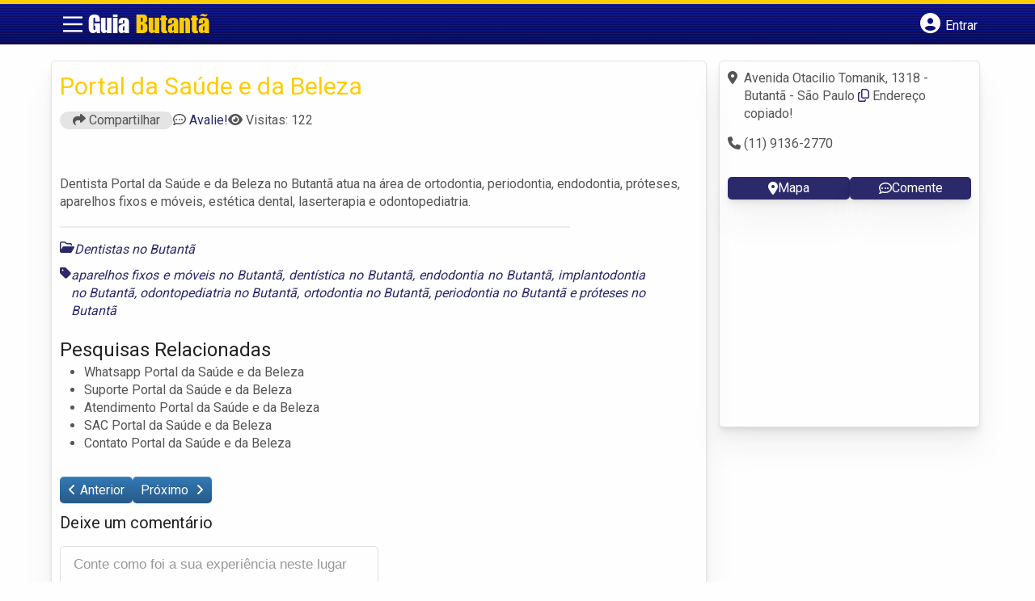

--- FILE ---
content_type: text/html; charset=UTF-8
request_url: https://www.guiabutanta.com/empresas/portal-da-saude-e-da-beleza/
body_size: 12894
content:
<!DOCTYPE html><html class="no-js" lang="pt-BR"><head itemscope itemtype="http://schema.org/WebSite"><meta charset="UTF-8">
<!--[if IE ]><meta http-equiv="X-UA-Compatible" content="IE=edge,chrome=1">
<![endif]--><link rel="profile" href="https://gmpg.org/xfn/11" /><link rel="icon" href="https://www.guiabutanta.com/wp-content/uploads/2024/10/cropped-guia-butanta-com-32x32.png" sizes="32x32" /><meta name="msapplication-TileImage" content="https://www.guiabutanta.com/wp-content/uploads/2024/10/cropped-guia-butanta-com-270x270.png"><link rel="apple-touch-icon-precomposed" href="https://www.guiabutanta.com/wp-content/uploads/2024/10/cropped-guia-butanta-com-180x180.png"><meta name="viewport" content="width=device-width, initial-scale=1"><meta name="theme-color" content="#3a378f" media="(prefers-color-scheme: light)"><meta name="theme-color" content="#124f5c" media="(prefers-color-scheme: dark)"><meta name="mobile-web-app-capable" content="yes"><meta name="apple-mobile-web-app-status-bar-style" content="black"><link rel="shortcut icon" type="image/png" href="https://www.guiabutanta.com/favicon-sp.png" /><meta itemprop="name" content="Guia do bairro - Guia Butantã SP" /><meta itemprop="url" content="https://www.guiabutanta.com" /><link rel="pingback" href="https://www.guiabutanta.com/xmlrpc.php" /> <script type="litespeed/javascript">var IMAGE_LOADING='https://www.guiabutanta.com/wp-content/themes/guia/assets/images/lightbox-ico-loading.gif';var IMAGE_PREV='https://www.guiabutanta.com/wp-content/themes/guia/assets/images/lightbox-btn-prev.gif';var IMAGE_NEXT='https://www.guiabutanta.com/wp-content/themes/guia/assets/images/lightbox-btn-next.gif';var IMAGE_CLOSE='https://www.guiabutanta.com/wp-content/themes/guia/assets/images/lightbox-btn-close.gif';var IMAGE_BLANK='https://www.guiabutanta.com/wp-content/themes/guia/assets/images/lightbox-blank.gif'</script> <meta name='robots' content='index, follow, max-image-preview:large, max-snippet:-1, max-video-preview:-1' /> <script type="litespeed/javascript">document.documentElement.className=document.documentElement.className.replace(/\bno-js\b/,'js')</script> <title>Portal da Saúde e da Beleza | Guia do bairro - Guia Butantã SP</title><meta name="description" content="Informações sobre Portal da Saúde e da Beleza em Butantã » Empresa de Dentistas  perto de Você! Endereço, whatsapp, telefone, mapa, como chegar -&gt; CLIQUE AQUI" /><link rel="canonical" href="https://www.guiabutanta.com/empresas/portal-da-saude-e-da-beleza/" /><meta property="og:locale" content="pt_BR" /><meta property="og:type" content="article" /><meta property="og:title" content="Portal da Saúde e da Beleza | Guia do bairro - Guia Butantã SP" /><meta property="og:description" content="Informações sobre Portal da Saúde e da Beleza em Butantã » Empresa de Dentistas  perto de Você! Endereço, whatsapp, telefone, mapa, como chegar -&gt; CLIQUE AQUI" /><meta property="og:url" content="https://www.guiabutanta.com/empresas/portal-da-saude-e-da-beleza/" /><meta property="og:site_name" content="Guia do bairro - Guia Butantã SP" /><meta property="article:modified_time" content="2022-10-25T17:08:17+00:00" /><meta name="twitter:card" content="summary_large_image" /> <script type="application/ld+json" class="yoast-schema-graph">{"@context":"https://schema.org","@graph":[{"@type":"WebPage","@id":"https://www.guiabutanta.com/empresas/portal-da-saude-e-da-beleza/","url":"https://www.guiabutanta.com/empresas/portal-da-saude-e-da-beleza/","name":"Portal da Saúde e da Beleza | Guia do bairro - Guia Butantã SP","isPartOf":{"@id":"https://www.guiabutanta.com/#website"},"datePublished":"2022-10-25T16:39:13+00:00","dateModified":"2022-10-25T17:08:17+00:00","inLanguage":"pt-BR","potentialAction":[{"@type":"ReadAction","target":["https://www.guiabutanta.com/empresas/portal-da-saude-e-da-beleza/"]}]},{"@type":"WebSite","@id":"https://www.guiabutanta.com/#website","url":"https://www.guiabutanta.com/","name":"Guia do bairro - Guia Butantã SP","description":"O Encontra Butantã é o guia mais completo do bairro Butantã com comércios, serviços, noticias, jornal, história e lazer do bairro.","potentialAction":[{"@type":"SearchAction","target":{"@type":"EntryPoint","urlTemplate":"https://www.guiabutanta.com/?s={search_term_string}"},"query-input":{"@type":"PropertyValueSpecification","valueRequired":true,"valueName":"search_term_string"}}],"inLanguage":"pt-BR"}]}</script> <link rel='dns-prefetch' href='//cdnjs.cloudflare.com' /><link rel="alternate" type="application/rss+xml" title="Feed para Guia do bairro - Guia Butantã SP &raquo;" href="https://www.guiabutanta.com/feed/" /><link rel="alternate" type="application/rss+xml" title="Feed de comentários para Guia do bairro - Guia Butantã SP &raquo;" href="https://www.guiabutanta.com/comments/feed/" /><link rel="alternate" type="application/rss+xml" title="Feed de comentários para Guia do bairro - Guia Butantã SP &raquo; Portal da Saúde e da Beleza" href="https://www.guiabutanta.com/empresas/portal-da-saude-e-da-beleza/feed/" /> <script type="litespeed/javascript">window._wpemojiSettings={"baseUrl":"https:\/\/s.w.org\/images\/core\/emoji\/16.0.1\/72x72\/","ext":".png","svgUrl":"https:\/\/s.w.org\/images\/core\/emoji\/16.0.1\/svg\/","svgExt":".svg","source":{"concatemoji":"https:\/\/www.guiabutanta.com\/wp-includes\/js\/wp-emoji-release.min.js"}};
/*! This file is auto-generated */
!function(s,n){var o,i,e;function c(e){try{var t={supportTests:e,timestamp:(new Date).valueOf()};sessionStorage.setItem(o,JSON.stringify(t))}catch(e){}}function p(e,t,n){e.clearRect(0,0,e.canvas.width,e.canvas.height),e.fillText(t,0,0);var t=new Uint32Array(e.getImageData(0,0,e.canvas.width,e.canvas.height).data),a=(e.clearRect(0,0,e.canvas.width,e.canvas.height),e.fillText(n,0,0),new Uint32Array(e.getImageData(0,0,e.canvas.width,e.canvas.height).data));return t.every(function(e,t){return e===a[t]})}function u(e,t){e.clearRect(0,0,e.canvas.width,e.canvas.height),e.fillText(t,0,0);for(var n=e.getImageData(16,16,1,1),a=0;a<n.data.length;a++)if(0!==n.data[a])return!1;return!0}function f(e,t,n,a){switch(t){case"flag":return n(e,"\ud83c\udff3\ufe0f\u200d\u26a7\ufe0f","\ud83c\udff3\ufe0f\u200b\u26a7\ufe0f")?!1:!n(e,"\ud83c\udde8\ud83c\uddf6","\ud83c\udde8\u200b\ud83c\uddf6")&&!n(e,"\ud83c\udff4\udb40\udc67\udb40\udc62\udb40\udc65\udb40\udc6e\udb40\udc67\udb40\udc7f","\ud83c\udff4\u200b\udb40\udc67\u200b\udb40\udc62\u200b\udb40\udc65\u200b\udb40\udc6e\u200b\udb40\udc67\u200b\udb40\udc7f");case"emoji":return!a(e,"\ud83e\udedf")}return!1}function g(e,t,n,a){var r="undefined"!=typeof WorkerGlobalScope&&self instanceof WorkerGlobalScope?new OffscreenCanvas(300,150):s.createElement("canvas"),o=r.getContext("2d",{willReadFrequently:!0}),i=(o.textBaseline="top",o.font="600 32px Arial",{});return e.forEach(function(e){i[e]=t(o,e,n,a)}),i}function t(e){var t=s.createElement("script");t.src=e,t.defer=!0,s.head.appendChild(t)}"undefined"!=typeof Promise&&(o="wpEmojiSettingsSupports",i=["flag","emoji"],n.supports={everything:!0,everythingExceptFlag:!0},e=new Promise(function(e){s.addEventListener("DOMContentLiteSpeedLoaded",e,{once:!0})}),new Promise(function(t){var n=function(){try{var e=JSON.parse(sessionStorage.getItem(o));if("object"==typeof e&&"number"==typeof e.timestamp&&(new Date).valueOf()<e.timestamp+604800&&"object"==typeof e.supportTests)return e.supportTests}catch(e){}return null}();if(!n){if("undefined"!=typeof Worker&&"undefined"!=typeof OffscreenCanvas&&"undefined"!=typeof URL&&URL.createObjectURL&&"undefined"!=typeof Blob)try{var e="postMessage("+g.toString()+"("+[JSON.stringify(i),f.toString(),p.toString(),u.toString()].join(",")+"));",a=new Blob([e],{type:"text/javascript"}),r=new Worker(URL.createObjectURL(a),{name:"wpTestEmojiSupports"});return void(r.onmessage=function(e){c(n=e.data),r.terminate(),t(n)})}catch(e){}c(n=g(i,f,p,u))}t(n)}).then(function(e){for(var t in e)n.supports[t]=e[t],n.supports.everything=n.supports.everything&&n.supports[t],"flag"!==t&&(n.supports.everythingExceptFlag=n.supports.everythingExceptFlag&&n.supports[t]);n.supports.everythingExceptFlag=n.supports.everythingExceptFlag&&!n.supports.flag,n.DOMReady=!1,n.readyCallback=function(){n.DOMReady=!0}}).then(function(){return e}).then(function(){var e;n.supports.everything||(n.readyCallback(),(e=n.source||{}).concatemoji?t(e.concatemoji):e.wpemoji&&e.twemoji&&(t(e.twemoji),t(e.wpemoji)))}))}((window,document),window._wpemojiSettings)</script> <link data-optimized="2" rel="stylesheet" href="https://www.guiabutanta.com/wp-content/litespeed/css/6af78534d48653ea4edd967cd6a8a6d4.css?ver=b2b3d" /><link rel='stylesheet' id='newsletter-css' href='https://www.guiabutanta.com/wp-content/plugins/newsletter/style.css' type='text/css' media='all' /><link rel='stylesheet' id='schema-stylesheet-css' href='https://www.guiabutanta.com/wp-content/themes/guia/style.css' type='text/css' media='all' /><link rel='stylesheet' id='cstm-style-css' href='https://www.guiabutanta.com/wp-content/themes/guia/cstm.css' type='text/css' media='all' /> <script type="litespeed/javascript" data-src="https://www.guiabutanta.com/wp-includes/js/jquery/jquery.min.js" id="jquery-core-js"></script> <script id="customscript-js-extra" type="litespeed/javascript">var mts_customscript={"responsive":"1","nav_menu":"both"}</script> <link rel="https://api.w.org/" href="https://www.guiabutanta.com/wp-json/" /><link rel="EditURI" type="application/rsd+xml" title="RSD" href="https://www.guiabutanta.com/xmlrpc.php?rsd" /><link rel='shortlink' href='https://www.guiabutanta.com/?p=4382' /><link rel="alternate" title="oEmbed (JSON)" type="application/json+oembed" href="https://www.guiabutanta.com/wp-json/oembed/1.0/embed?url=https%3A%2F%2Fwww.guiabutanta.com%2Fempresas%2Fportal-da-saude-e-da-beleza%2F" /><link rel="alternate" title="oEmbed (XML)" type="text/xml+oembed" href="https://www.guiabutanta.com/wp-json/oembed/1.0/embed?url=https%3A%2F%2Fwww.guiabutanta.com%2Fempresas%2Fportal-da-saude-e-da-beleza%2F&#038;format=xml" /> <script type="litespeed/javascript" data-src="https://pagead2.googlesyndication.com/pagead/js/adsbygoogle.js?client=ca-pub-5823210502176162"
     crossorigin="anonymous"></script><script type="litespeed/javascript">function set_selected_city(city){document.multicity_dl_frm_name.submit()}</script> <link rel="icon" href="https://www.guiabutanta.com/wp-content/uploads/2024/10/cropped-guia-butanta-com-32x32.png" sizes="32x32" /><link rel="icon" href="https://www.guiabutanta.com/wp-content/uploads/2024/10/cropped-guia-butanta-com-192x192.png" sizes="192x192" /><link rel="apple-touch-icon" href="https://www.guiabutanta.com/wp-content/uploads/2024/10/cropped-guia-butanta-com-180x180.png" /><meta name="msapplication-TileImage" content="https://www.guiabutanta.com/wp-content/uploads/2024/10/cropped-guia-butanta-com-270x270.png" /></head><body data-rsssl=1 id="blog" class="wp-singular empresas-template-default single single-empresas postid-4382 wp-theme-guia main front-end" itemscope itemtype="http://schema.org/WebPage"><div class="main-container"><header id="cabecalho" class="main-header nav navbar-default" role="banner" itemscope itemtype="http://schema.org/WPHeader"><div class="clear" id="catcher"></div><div class="container"><div id="header" class="sticky-navigation"><div class="links-menu-mobile">
<button id="pull" class="menu toggle-mobile-menu" aria-label="Main Menu">
<svg width="40" height="40" viewBox="0 0 100 100">
<path class="line line1" d="M 20,29.000046 H 80.000231 C 80.000231,29.000046 94.498839,28.817352 94.532987,66.711331 94.543142,77.980673 90.966081,81.670246 85.259173,81.668997 79.552261,81.667751 75.000211,74.999942 75.000211,74.999942 L 25.000021,25.000058" />
<path class="line line2" d="M 20,50 H 80" />
<path class="line line3" d="M 20,70.999954 H 80.000231 C 80.000231,70.999954 94.498839,71.182648 94.532987,33.288669 94.543142,22.019327 90.966081,18.329754 85.259173,18.331003 79.552261,18.332249 75.000211,25.000058 75.000211,25.000058 L 25.000021,74.999942" />
</svg>
</button></div><div class="logo-wrap">
<a id="logo" class="text-logo" href="https://www.guiabutanta.com">Guia <span>Butantã</span></a></div><div class="searchform"> <script type="litespeed/javascript" data-src='https://cse.google.com/cse.js?cx=partner-pub-5823210502176162:fujoyx6zuq9' ></script> <div class="gcse-searchbox-only" data-resultsUrl="/encontra/" data-newWindow="false" data-queryParameterName="q"></div></div>
<button type="button" id="logar" aria-label="Botão Login" onclick="nextElementSibling.classList.toggle('abre');firstChild.classList.toggle('colore');"><span class="fa-solid fa-circle-user"></span> <span class="so_desktop">Entrar</span></button><div id="header_logar" class=""><div class="widget"><ul class="member_link menu-header"><li class="first_li"><a href="https://www.guiabutanta.com/?pag=registro"><i class="fa fa-building"></i> Cadastrar empresa</a></li><li id="logue"><a href="https://www.guiabutanta.com/?pag=loggar" rel="nofollow"><i class="fa fa-sign-in"></i> Fazer login</a></li><li id="cadastre"><a href="https://www.guiabutanta.com/?pag=registro" rel="nofollow"><i class="fa fa-user-plus"></i> Criar conta</a></li></ul></div></div></div></div></header><div id="secondary-navigation" class="secondary-navigation container" role="navigation" itemscope itemtype="http://schema.org/SiteNavigationElement"><nav id="menu-desktop" class="navigation clearfix mobile-menu-wrapper"><ul id="menu-novo-menu-desktop" class="menu clearfix"><li id="menu-item-2490" class="menu-item menu-item-type-custom menu-item-object-custom menu-item-home menu-item-2490"><a href="https://www.guiabutanta.com///"><i class="fa fa-home"></i> Home</a></li><li id="menu-item-2489" class="menu-item menu-item-type-custom menu-item-object-custom menu-item-2489"><a href="https://www.guiabutanta.com///contato/index.htm"><i class="fa fa-trophy"></i> Anuncie</a></li></ul><div class="widget"><ul class="member_link menu-header"><li class="first_li"><a href="https://www.guiabutanta.com/?pag=registro"><i class="fa fa-building"></i> Cadastrar empresa</a></li><li id="logue"><a href="https://www.guiabutanta.com/?pag=loggar" rel="nofollow"><i class="fa fa-sign-in"></i> Fazer login</a></li><li id="cadastre"><a href="https://www.guiabutanta.com/?pag=registro" rel="nofollow"><i class="fa fa-user-plus"></i> Criar conta</a></li></ul></div></nav><nav class="navigation mobile-only clearfix mobile-menu-wrapper"><ul><li><a href="https://www.guiabutanta.com"><span class="fa fa-home"></span> Início</a></li></ul><ul id="menu-menu-mobile" class="menu clearfix"><li id="menu-item-2487" class="menu-item menu-item-type-taxonomy menu-item-object-category menu-item-2487"><a href="https://www.guiabutanta.com/noticias/"><i class="fa fa-newspaper"></i> Notícias</a></li><li id="menu-item-2488" class="menu-item menu-item-type-custom menu-item-object-custom menu-item-2488"><a href="https://www.guiabutanta.com///contato/index.htm"><i class="fa fa-trophy"></i> Anuncie</a></li></ul><div class="widget"><ul class="member_link menu-header"><li class="first_li"><a href="https://www.guiabutanta.com/?pag=registro"><i class="fa fa-building"></i> Cadastrar empresa</a></li><li id="logue"><a href="https://www.guiabutanta.com/?pag=loggar" rel="nofollow"><i class="fa fa-sign-in"></i> Fazer login</a></li><li id="cadastre"><a href="https://www.guiabutanta.com/?pag=registro" rel="nofollow"><i class="fa fa-user-plus"></i> Criar conta</a></li></ul></div></nav></div><div class="container"><div class="row"><div class="col sobre_empresa"><div class="content-title"><h1 class="nomeempresa">Portal da Saúde e da Beleza</h1></div><div class="single_meta"><p class="compartilhe"><button id="btnCompartilhar"><i class="fa fa-share"></i> Compartilhar</button></p><p id="comentarios"><span class="fa-regular fa-comment-dots"></span> <a href="https://www.guiabutanta.com/empresas/portal-da-saude-e-da-beleza/#respond" class="comments_popup_link" >Avalie!</a></p><p id="visitas"><span class="fa fa-eye"></span> <span class="post-total-view">Visitas: 122</span></p></div><div class="entry"><div class="single clear post-4382 empresas type-empresas status-publish hentry categorias-dentistas tags-aparelhos-fixos-e-moveis-no-butanta tags-dentistica-no-butanta tags-endodontia-no-butanta tags-implantodontia-no-butanta tags-odontopediatria-no-butanta tags-ortodontia-no-butanta tags-periodontia-no-butanta tags-proteses-no-butanta" id="post_4382"><div class="post-meta single_meta"><ul><li class="bannervisita">
<br />
<ins class="adsbygoogle"
style="display:block"
data-ad-client="ca-pub-5823210502176162"
data-ad-slot="6375896165"
data-ad-format="auto"></ins> <script type="litespeed/javascript">(adsbygoogle=window.adsbygoogle||[]).push({})</script> </li></ul></div><div class="post-content"><p>Dentista Portal da Saúde e da Beleza no Butantã atua na área de ortodontia, periodontia, endodontia, próteses, aparelhos fixos e móveis, estética dental, laserterapia e odontopediatria.</p></div><div id="slider" class="flexslider listing-image" style="height:0px;margin-bottom: 10px;margin-top: 0px;"><ul class="slides"><li>
<img src="" alt="Portal da Saúde e da Beleza - Foto 1" width="" height="" /></li></ul></div><div id="carousel" class="flexslider galleria-carousel" style="display:none;"></div><div class="clearfix"></div><div class="post_bottom"><div class="post-category"><i class="fa-regular fa-folder-open"></i></i><div class="category-links"><a href="https://www.guiabutanta.com/categorias/dentistas/">Dentistas no Butantã</a></div></div><div class="post-tags"><i class="fa-solid fa-tag"></i><div class="tags-links"><a href="https://www.guiabutanta.com/tags/aparelhos-fixos-e-moveis-no-butanta/">aparelhos fixos e móveis no Butantã</a>, <a href="https://www.guiabutanta.com/tags/dentistica-no-butanta/">dentística no Butantã</a>, <a href="https://www.guiabutanta.com/tags/endodontia-no-butanta/">endodontia no Butantã</a>, <a href="https://www.guiabutanta.com/tags/implantodontia-no-butanta/">implantodontia no Butantã</a>, <a href="https://www.guiabutanta.com/tags/odontopediatria-no-butanta/">odontopediatria no Butantã</a>, <a href="https://www.guiabutanta.com/tags/ortodontia-no-butanta/">ortodontia no Butantã</a>, <a href="https://www.guiabutanta.com/tags/periodontia-no-butanta/">periodontia no Butantã</a> e <a href="https://www.guiabutanta.com/tags/proteses-no-butanta/">próteses no Butantã</a></div></div></div></div><div id="pesquisa-relacionada"><h2>Pesquisas Relacionadas</h2><ul><li>Whatsapp Portal da Saúde e da Beleza</li><li>Suporte Portal da Saúde e da Beleza</li><li>Atendimento  Portal da Saúde e da Beleza</li><li>SAC  Portal da Saúde e da Beleza</li><li>Contato Portal da Saúde e da Beleza</li></ul></div><div id="banner-busca" align="center"><script type="litespeed/javascript" data-src="https://www.google.com/adsense/search/ads.js"></script> <script charset="utf-8" type="litespeed/javascript">(function(g,o){g[o]=g[o]||function(){(g[o].q=g[o].q||[]).push(arguments)},g[o].t=1*new Date})(window,'_googCsa')</script> <script charset="utf-8" type="litespeed/javascript">var textBusca=document.querySelectorAll('.category-links a')[0].innerHTML;var pageOptions={"pubId":"partner-pub-5823210502176162","query":textBusca,"styleId":"6797195449","channel":"5130879360","adsafe":"high"};var adblock1={"container":"banner-busca"};_googCsa('ads',pageOptions,adblock1)</script></div><div class="post-navigation clear"><a class="post-prev btn btn-primary" href="https://www.guiabutanta.com/empresas/priori-odontologia/">Anterior </a>
<a class="post-next btn btn-primary" href="https://www.guiabutanta.com/empresas/uemura-watanabe-odontologia/">
Próximo                        </a></div></div><div id="commentsAdd"><div id="respond" class="box m-t-6"><div id="respond" class="comment-respond"><h3 id="reply-title" class="comment-reply-title"><h4><span>Deixe um comentário</span></h4> <small><a rel="nofollow" id="cancel-comment-reply-link" href="/empresas/portal-da-saude-e-da-beleza/#respond" style="display:none;">Cancelar resposta</a></small></h3><form action="https://www.guiabutanta.com/wp-comments-post.php" method="post" id="commentform" class="comment-form"><p class="comment-form-comment"><textarea id="comment" name="comment" cols="45" rows="8" aria-required="true" placeholder="Conte como foi a sua experiência neste lugar"></textarea></p><p class="comment-form-author"><input id="author" name="author" type="text" placeholder="Seu Nome*" value="" size="30" /></p><p class="comment-form-email"><input id="email" name="email" type="text" placeholder="E-mail*" value="" size="30" /></p><p class="comment-form-cookies-consent"><input id="wp-comment-cookies-consent" name="wp-comment-cookies-consent" type="checkbox" value="yes" /> <label for="wp-comment-cookies-consent">Concordo em tornar meu comentário público</label></p><p class="form-submit"><input name="submit" type="submit" id="submit" class="submit" value="Publicar" /> <input type='hidden' name='comment_post_ID' value='4382' id='comment_post_ID' />
<input type='hidden' name='comment_parent' id='comment_parent' value='0' /></p><p style="display: none;"><input type="hidden" id="akismet_comment_nonce" name="akismet_comment_nonce" value="528fd6af97" /></p><p style="display: none !important;" class="akismet-fields-container" data-prefix="ak_"><label>&#916;<textarea name="ak_hp_textarea" cols="45" rows="8" maxlength="100"></textarea></label><input type="hidden" id="ak_js_1" name="ak_js" value="121"/><script type="litespeed/javascript">document.getElementById("ak_js_1").setAttribute("value",(new Date()).getTime())</script></p></form></div></div></div><div class="related_listing"><h3>Locais Próximos - Onde Fica:</h3><ul id="outras-empresas"><li class="clearfix" class="related-post"><h3> <em>Distância de 2 Km </em> - <a href="https://www.guiabutanta.com/empresas/dra-clotilde-de-souza/" > Dra. Clotilde de Souza </a></h3></li><li class="clearfix" class="related-post"><h3> <em>Distância de 3 Km </em> - <a href="https://www.guiabutanta.com/empresas/psicoodonto-psicologia-e-ondontologia/" > PsicoOdonto  &#8211; Psicologia e Ondontologia </a></h3></li><li class="clearfix" class="related-post"><h3> <em>Distância de 3 Km </em> - <a href="https://www.guiabutanta.com/empresas/uemura-watanabe-odontologia/" > Uemura &#038; Watanabe Odontologia </a></h3></li></ul></div><div align="center">
<ins class="adsbygoogle"
style="display:block; text-align:center;"
data-ad-layout="in-article"
data-ad-format="fluid"
data-ad-client="ca-pub-5823210502176162"
data-ad-slot="9171087637"></ins> <script type="litespeed/javascript">(adsbygoogle=window.adsbygoogle||[]).push({})</script> <br>
<ins class="adsbygoogle"
style="display:block"
data-ad-format="autorelaxed"
data-ad-client="ca-pub-5823210502176162"
data-ad-slot="2672334878"></ins> <script type="litespeed/javascript">(adsbygoogle=window.adsbygoogle||[]).push({})</script></div></div><aside id="sidebar" class="sidebar col ebr-sidebar-sobre" role="complementary" itemscope itemtype="http://schema.org/WPSideBar"><div id="sobre_empresa_sidebar" class="sidebar right right_col"><div class="company_info"><p> <span class="fa-solid fa-location-dot"></span> <span class="endereco-conteudo"><span id="endereco">Avenida Otacilio Tomanik, 1318 - Butantã - São Paulo</span>  <i class="fa-regular fa-copy" onclick="copyAddress()"></i> <span id="mensagem-copiada">Endereço copiado!</span> </span></p><p><span class="fa fa-phone"></span> (11) 9136-2770</p></p><p class="links mapa_comente">
<a href="javascript:void(0);" onclick="montamapa()" id="i_mapa">
<span class="fa-solid fa-location-dot"></span> Mapa
</a>
<a href="https://www.guiabutanta.com/empresas/portal-da-saude-e-da-beleza/#respond" class="i_comente">
<span class="fa-regular fa-comment-dots"></span> Comente
</a></p><div class="modal fade" id="mapModal" tabindex="-1" aria-labelledby="mapModalLabel" aria-hidden="true"><div class="modal-dialog modal-lg"><div class="modal-content"><div class="modal-header"><h5 class="modal-title" id="mapModalLabel">Como Chegar</h5>
<button type="button" class="btn-close" data-bs-dismiss="modal" aria-label="Close"> <i class="fa fa-close"></i> </button></div><div class="modal-body"><div id="mapContainer" style="width:100%; height:360px;"></div></div></div></div></div> <script type="litespeed/javascript">function montamapa(){var enderecoFormatado='Avenida-Otacilio-Tomanik,1318-Butantã-São-Paulo';var $=jQuery.noConflict();var iframe=$('<iframe>',{src:'https://www.google.com/maps?q='+enderecoFormatado+'&output=embed',width:'100%',height:'360px',frameborder:'0',allowfullscreen:!0});$('#mapContainer').html(iframe);$('#mapModal').modal('toggle')}
jQuery(document).ready(function($){$('.btn-close').on('click',function(){$('#mapModal').modal('hide');$('#mapContainer').html('')})})</script> </div><div class="company_info2"></div></div><div class="widget advt_widget">
<ins class="adsbygoogle"
style="display:inline-block;width:300px;height:250px"
data-ad-client="ca-pub-5823210502176162"
data-ad-slot="2769479760"></ins> <script type="litespeed/javascript">(adsbygoogle=window.adsbygoogle||[]).push({})</script> </div></aside></div></div> <script async type="litespeed/javascript">jQuery(window).load(function(){jQuery('#carousel').flexslider({animation:"slide",controlNav:!1,directionNav:!1,animationLoop:!1,slideshow:!1,itemWidth:150,itemMargin:5,asNavFor:'#slider'});jQuery('#slider').flexslider({animation:"slide",controlNav:!1,animationLoop:!1,smoothHeight:!0,animateHeight:!1,slideshow:!1,sync:"#carousel"});if(window.innerWidth<500){var altura=window.innerWidth-20;jQuery('#slider').css('max-height',altura+'px')}});jQuery(document).ready(function($){var postID=4382;$.ajax({url:'https://www.guiabutanta.com/wp-admin/admin-ajax.php',type:'POST',data:{action:'save_post_view_count',post_id:postID},success:function(response){console.log('Visita registrada com sucesso.')}})})</script> </div><footer id="site-footer" role="contentinfo" itemscope itemtype="http://schema.org/WPFooter"><div class="footer-widgets first-footer-widgets widgets-num-3"><div class="container"><div class="f-widget f-widget-1"><div id="text-5" class="widget widget_text"><h3 class="widget-title">Guia <span>Butantã</span></h3><div class="textwidget"><p>Bom, Barato e Eficiente &#8211; O Guia Butantã é o vendedor que você queria.<br />
O GuiaButantã é um guia de comércios e serviços, que tem as<br />
principais empresas e profissionais nos mais variados ramos de atividade.</p></div></div><div id="social-profile-icons-3" class="widget social-profile-icons"><div class="social-profile-icons"><ul class=""><li class="social-facebook"><a title="Facebook" href="https://www.facebook.com/butanta" target="_blank"><i class="fa-brands fa-facebook-f"></i></a></li><li class="social-twitter"><a title="Twitter" href="https://twitter.com/butanta" target="_blank"><i class="fa-brands fa-x-twitter"></i></a></li></ul></div></div></div><div class="f-widget f-widget-2"><div id="custom_html-2" class="widget_text widget widget_custom_html"><h3 class="widget-title">Links Rápidos</h3><div class="textwidget custom-html-widget"><div class="links-rapidos"><p>
<i class="fa fa-map-signs"></i> <a href="/sobre/" title="GuiaButantã Sobre">Sobre GuiaButantã</a></p><p>
<i class="fa fa-envelope" aria-hidden="true"></i> <a href="/contato/" rel="nofollow" class="rodape" title="Fale com o GuiaButantã">Fale com o GuiaButantã</a></p><p>
<i class="fa fa-bullhorn" aria-hidden="true"></i> <strong>ANUNCIE</strong>: <a href="/anuncie/" title="Anuncie com destaque" style="margin-left:8px;">Com destaque</a> &nbsp;| <a id="anungratis" href="/?pag=registro" title="Anuncie grátis" style="margin-left:8px;">Grátis</a></p></div></div></div></div><div class="f-widget last f-widget-3"><div id="newsletterwidget-2" class="widget widget_newsletterwidget"><h3 class="widget-title">Novidades por e-mail</h3><p>Receba grátis as principais notícias, dicas e promoções</p><div class="tnp tnp-subscription tnp-widget"><form method="post" action="https://www.guiabutanta.com/wp-admin/admin-ajax.php?action=tnp&amp;na=s">
<input type="hidden" name="nr" value="widget">
<input type="hidden" name="nlang" value=""><div class="tnp-field tnp-field-email"><input class="tnp-email" type="email" name="ne" id="tnp-1" value="" placeholder="digite seu e-mail..." required></div><div class="tnp-field tnp-field-button" style="text-align: left"><input class="tnp-submit" type="submit" value="ENVIAR" style=""></div></form></div></div></div></div></div><div class="copyrights"><div class="container"><div class="row" id="copyright-note">
<span><a href="https://www.guiabutanta.com/termos-de-servico/">Termos</a> | <a href="https://www.guiabutanta.com/politica-de-privacidade/">Privacidade</a> | <a href="https://www.guiabutanta.com/sitemap/">Sitemap</a></span><div class="to-top">Criado com ❤️ e ☕ pelo time do EncontraBrasil&nbsp;</div></div></div></div></footer></div> <script type="speculationrules">{"prefetch":[{"source":"document","where":{"and":[{"href_matches":"\/*"},{"not":{"href_matches":["\/wp-*.php","\/wp-admin\/*","\/wp-content\/uploads\/*","\/wp-content\/*","\/wp-content\/plugins\/*","\/wp-content\/themes\/guia\/*","\/*\\?(.+)"]}},{"not":{"selector_matches":"a[rel~=\"nofollow\"]"}},{"not":{"selector_matches":".no-prefetch, .no-prefetch a"}}]},"eagerness":"conservative"}]}</script> <script type="litespeed/javascript" data-src="https://www.guiabutanta.com/wp-content/themes/guia/assets/js/jquery.flexslider.js" id="jquery-flexslider-js"></script> <script type="litespeed/javascript" data-src="https://www.guiabutanta.com/wp-content/themes/guia/assets/js/jquery.lightbox.js" id="jquery-lightbox-js"></script> <script id="jquery-lightbox-js-after" type="litespeed/javascript">jQuery(function(){jQuery(".listing-image a.listing_img").lightBox()})</script> <script type="litespeed/javascript" data-src="https://www.guiabutanta.com/wp-content/themes/guia/assets/js/bootstrap.js" id="jquery-bootstrap-js-js"></script> <script id="newsletter-js-extra" type="litespeed/javascript">var newsletter_data={"action_url":"https:\/\/www.guiabutanta.com\/wp-admin\/admin-ajax.php"}</script>  <script type="litespeed/javascript">var sc_project=12739501;var sc_invisible=1;var sc_security="0361fb7c"</script> <script type="litespeed/javascript" data-src="https://www.statcounter.com/counter/counter.js"></script> <script data-no-optimize="1">window.lazyLoadOptions=Object.assign({},{threshold:300},window.lazyLoadOptions||{});!function(t,e){"object"==typeof exports&&"undefined"!=typeof module?module.exports=e():"function"==typeof define&&define.amd?define(e):(t="undefined"!=typeof globalThis?globalThis:t||self).LazyLoad=e()}(this,function(){"use strict";function e(){return(e=Object.assign||function(t){for(var e=1;e<arguments.length;e++){var n,a=arguments[e];for(n in a)Object.prototype.hasOwnProperty.call(a,n)&&(t[n]=a[n])}return t}).apply(this,arguments)}function o(t){return e({},at,t)}function l(t,e){return t.getAttribute(gt+e)}function c(t){return l(t,vt)}function s(t,e){return function(t,e,n){e=gt+e;null!==n?t.setAttribute(e,n):t.removeAttribute(e)}(t,vt,e)}function i(t){return s(t,null),0}function r(t){return null===c(t)}function u(t){return c(t)===_t}function d(t,e,n,a){t&&(void 0===a?void 0===n?t(e):t(e,n):t(e,n,a))}function f(t,e){et?t.classList.add(e):t.className+=(t.className?" ":"")+e}function _(t,e){et?t.classList.remove(e):t.className=t.className.replace(new RegExp("(^|\\s+)"+e+"(\\s+|$)")," ").replace(/^\s+/,"").replace(/\s+$/,"")}function g(t){return t.llTempImage}function v(t,e){!e||(e=e._observer)&&e.unobserve(t)}function b(t,e){t&&(t.loadingCount+=e)}function p(t,e){t&&(t.toLoadCount=e)}function n(t){for(var e,n=[],a=0;e=t.children[a];a+=1)"SOURCE"===e.tagName&&n.push(e);return n}function h(t,e){(t=t.parentNode)&&"PICTURE"===t.tagName&&n(t).forEach(e)}function a(t,e){n(t).forEach(e)}function m(t){return!!t[lt]}function E(t){return t[lt]}function I(t){return delete t[lt]}function y(e,t){var n;m(e)||(n={},t.forEach(function(t){n[t]=e.getAttribute(t)}),e[lt]=n)}function L(a,t){var o;m(a)&&(o=E(a),t.forEach(function(t){var e,n;e=a,(t=o[n=t])?e.setAttribute(n,t):e.removeAttribute(n)}))}function k(t,e,n){f(t,e.class_loading),s(t,st),n&&(b(n,1),d(e.callback_loading,t,n))}function A(t,e,n){n&&t.setAttribute(e,n)}function O(t,e){A(t,rt,l(t,e.data_sizes)),A(t,it,l(t,e.data_srcset)),A(t,ot,l(t,e.data_src))}function w(t,e,n){var a=l(t,e.data_bg_multi),o=l(t,e.data_bg_multi_hidpi);(a=nt&&o?o:a)&&(t.style.backgroundImage=a,n=n,f(t=t,(e=e).class_applied),s(t,dt),n&&(e.unobserve_completed&&v(t,e),d(e.callback_applied,t,n)))}function x(t,e){!e||0<e.loadingCount||0<e.toLoadCount||d(t.callback_finish,e)}function M(t,e,n){t.addEventListener(e,n),t.llEvLisnrs[e]=n}function N(t){return!!t.llEvLisnrs}function z(t){if(N(t)){var e,n,a=t.llEvLisnrs;for(e in a){var o=a[e];n=e,o=o,t.removeEventListener(n,o)}delete t.llEvLisnrs}}function C(t,e,n){var a;delete t.llTempImage,b(n,-1),(a=n)&&--a.toLoadCount,_(t,e.class_loading),e.unobserve_completed&&v(t,n)}function R(i,r,c){var l=g(i)||i;N(l)||function(t,e,n){N(t)||(t.llEvLisnrs={});var a="VIDEO"===t.tagName?"loadeddata":"load";M(t,a,e),M(t,"error",n)}(l,function(t){var e,n,a,o;n=r,a=c,o=u(e=i),C(e,n,a),f(e,n.class_loaded),s(e,ut),d(n.callback_loaded,e,a),o||x(n,a),z(l)},function(t){var e,n,a,o;n=r,a=c,o=u(e=i),C(e,n,a),f(e,n.class_error),s(e,ft),d(n.callback_error,e,a),o||x(n,a),z(l)})}function T(t,e,n){var a,o,i,r,c;t.llTempImage=document.createElement("IMG"),R(t,e,n),m(c=t)||(c[lt]={backgroundImage:c.style.backgroundImage}),i=n,r=l(a=t,(o=e).data_bg),c=l(a,o.data_bg_hidpi),(r=nt&&c?c:r)&&(a.style.backgroundImage='url("'.concat(r,'")'),g(a).setAttribute(ot,r),k(a,o,i)),w(t,e,n)}function G(t,e,n){var a;R(t,e,n),a=e,e=n,(t=Et[(n=t).tagName])&&(t(n,a),k(n,a,e))}function D(t,e,n){var a;a=t,(-1<It.indexOf(a.tagName)?G:T)(t,e,n)}function S(t,e,n){var a;t.setAttribute("loading","lazy"),R(t,e,n),a=e,(e=Et[(n=t).tagName])&&e(n,a),s(t,_t)}function V(t){t.removeAttribute(ot),t.removeAttribute(it),t.removeAttribute(rt)}function j(t){h(t,function(t){L(t,mt)}),L(t,mt)}function F(t){var e;(e=yt[t.tagName])?e(t):m(e=t)&&(t=E(e),e.style.backgroundImage=t.backgroundImage)}function P(t,e){var n;F(t),n=e,r(e=t)||u(e)||(_(e,n.class_entered),_(e,n.class_exited),_(e,n.class_applied),_(e,n.class_loading),_(e,n.class_loaded),_(e,n.class_error)),i(t),I(t)}function U(t,e,n,a){var o;n.cancel_on_exit&&(c(t)!==st||"IMG"===t.tagName&&(z(t),h(o=t,function(t){V(t)}),V(o),j(t),_(t,n.class_loading),b(a,-1),i(t),d(n.callback_cancel,t,e,a)))}function $(t,e,n,a){var o,i,r=(i=t,0<=bt.indexOf(c(i)));s(t,"entered"),f(t,n.class_entered),_(t,n.class_exited),o=t,i=a,n.unobserve_entered&&v(o,i),d(n.callback_enter,t,e,a),r||D(t,n,a)}function q(t){return t.use_native&&"loading"in HTMLImageElement.prototype}function H(t,o,i){t.forEach(function(t){return(a=t).isIntersecting||0<a.intersectionRatio?$(t.target,t,o,i):(e=t.target,n=t,a=o,t=i,void(r(e)||(f(e,a.class_exited),U(e,n,a,t),d(a.callback_exit,e,n,t))));var e,n,a})}function B(e,n){var t;tt&&!q(e)&&(n._observer=new IntersectionObserver(function(t){H(t,e,n)},{root:(t=e).container===document?null:t.container,rootMargin:t.thresholds||t.threshold+"px"}))}function J(t){return Array.prototype.slice.call(t)}function K(t){return t.container.querySelectorAll(t.elements_selector)}function Q(t){return c(t)===ft}function W(t,e){return e=t||K(e),J(e).filter(r)}function X(e,t){var n;(n=K(e),J(n).filter(Q)).forEach(function(t){_(t,e.class_error),i(t)}),t.update()}function t(t,e){var n,a,t=o(t);this._settings=t,this.loadingCount=0,B(t,this),n=t,a=this,Y&&window.addEventListener("online",function(){X(n,a)}),this.update(e)}var Y="undefined"!=typeof window,Z=Y&&!("onscroll"in window)||"undefined"!=typeof navigator&&/(gle|ing|ro)bot|crawl|spider/i.test(navigator.userAgent),tt=Y&&"IntersectionObserver"in window,et=Y&&"classList"in document.createElement("p"),nt=Y&&1<window.devicePixelRatio,at={elements_selector:".lazy",container:Z||Y?document:null,threshold:300,thresholds:null,data_src:"src",data_srcset:"srcset",data_sizes:"sizes",data_bg:"bg",data_bg_hidpi:"bg-hidpi",data_bg_multi:"bg-multi",data_bg_multi_hidpi:"bg-multi-hidpi",data_poster:"poster",class_applied:"applied",class_loading:"litespeed-loading",class_loaded:"litespeed-loaded",class_error:"error",class_entered:"entered",class_exited:"exited",unobserve_completed:!0,unobserve_entered:!1,cancel_on_exit:!0,callback_enter:null,callback_exit:null,callback_applied:null,callback_loading:null,callback_loaded:null,callback_error:null,callback_finish:null,callback_cancel:null,use_native:!1},ot="src",it="srcset",rt="sizes",ct="poster",lt="llOriginalAttrs",st="loading",ut="loaded",dt="applied",ft="error",_t="native",gt="data-",vt="ll-status",bt=[st,ut,dt,ft],pt=[ot],ht=[ot,ct],mt=[ot,it,rt],Et={IMG:function(t,e){h(t,function(t){y(t,mt),O(t,e)}),y(t,mt),O(t,e)},IFRAME:function(t,e){y(t,pt),A(t,ot,l(t,e.data_src))},VIDEO:function(t,e){a(t,function(t){y(t,pt),A(t,ot,l(t,e.data_src))}),y(t,ht),A(t,ct,l(t,e.data_poster)),A(t,ot,l(t,e.data_src)),t.load()}},It=["IMG","IFRAME","VIDEO"],yt={IMG:j,IFRAME:function(t){L(t,pt)},VIDEO:function(t){a(t,function(t){L(t,pt)}),L(t,ht),t.load()}},Lt=["IMG","IFRAME","VIDEO"];return t.prototype={update:function(t){var e,n,a,o=this._settings,i=W(t,o);{if(p(this,i.length),!Z&&tt)return q(o)?(e=o,n=this,i.forEach(function(t){-1!==Lt.indexOf(t.tagName)&&S(t,e,n)}),void p(n,0)):(t=this._observer,o=i,t.disconnect(),a=t,void o.forEach(function(t){a.observe(t)}));this.loadAll(i)}},destroy:function(){this._observer&&this._observer.disconnect(),K(this._settings).forEach(function(t){I(t)}),delete this._observer,delete this._settings,delete this.loadingCount,delete this.toLoadCount},loadAll:function(t){var e=this,n=this._settings;W(t,n).forEach(function(t){v(t,e),D(t,n,e)})},restoreAll:function(){var e=this._settings;K(e).forEach(function(t){P(t,e)})}},t.load=function(t,e){e=o(e);D(t,e)},t.resetStatus=function(t){i(t)},t}),function(t,e){"use strict";function n(){e.body.classList.add("litespeed_lazyloaded")}function a(){console.log("[LiteSpeed] Start Lazy Load"),o=new LazyLoad(Object.assign({},t.lazyLoadOptions||{},{elements_selector:"[data-lazyloaded]",callback_finish:n})),i=function(){o.update()},t.MutationObserver&&new MutationObserver(i).observe(e.documentElement,{childList:!0,subtree:!0,attributes:!0})}var o,i;t.addEventListener?t.addEventListener("load",a,!1):t.attachEvent("onload",a)}(window,document);</script><script data-no-optimize="1">window.litespeed_ui_events=window.litespeed_ui_events||["mouseover","click","keydown","wheel","touchmove","touchstart"];var urlCreator=window.URL||window.webkitURL;function litespeed_load_delayed_js_force(){console.log("[LiteSpeed] Start Load JS Delayed"),litespeed_ui_events.forEach(e=>{window.removeEventListener(e,litespeed_load_delayed_js_force,{passive:!0})}),document.querySelectorAll("iframe[data-litespeed-src]").forEach(e=>{e.setAttribute("src",e.getAttribute("data-litespeed-src"))}),"loading"==document.readyState?window.addEventListener("DOMContentLoaded",litespeed_load_delayed_js):litespeed_load_delayed_js()}litespeed_ui_events.forEach(e=>{window.addEventListener(e,litespeed_load_delayed_js_force,{passive:!0})});async function litespeed_load_delayed_js(){let t=[];for(var d in document.querySelectorAll('script[type="litespeed/javascript"]').forEach(e=>{t.push(e)}),t)await new Promise(e=>litespeed_load_one(t[d],e));document.dispatchEvent(new Event("DOMContentLiteSpeedLoaded")),window.dispatchEvent(new Event("DOMContentLiteSpeedLoaded"))}function litespeed_load_one(t,e){console.log("[LiteSpeed] Load ",t);var d=document.createElement("script");d.addEventListener("load",e),d.addEventListener("error",e),t.getAttributeNames().forEach(e=>{"type"!=e&&d.setAttribute("data-src"==e?"src":e,t.getAttribute(e))});let a=!(d.type="text/javascript");!d.src&&t.textContent&&(d.src=litespeed_inline2src(t.textContent),a=!0),t.after(d),t.remove(),a&&e()}function litespeed_inline2src(t){try{var d=urlCreator.createObjectURL(new Blob([t.replace(/^(?:<!--)?(.*?)(?:-->)?$/gm,"$1")],{type:"text/javascript"}))}catch(e){d="data:text/javascript;base64,"+btoa(t.replace(/^(?:<!--)?(.*?)(?:-->)?$/gm,"$1"))}return d}</script><script data-no-optimize="1">var litespeed_vary=document.cookie.replace(/(?:(?:^|.*;\s*)_lscache_vary\s*\=\s*([^;]*).*$)|^.*$/,"");litespeed_vary||fetch("/wp-content/plugins/litespeed-cache/guest.vary.php",{method:"POST",cache:"no-cache",redirect:"follow"}).then(e=>e.json()).then(e=>{console.log(e),e.hasOwnProperty("reload")&&"yes"==e.reload&&(sessionStorage.setItem("litespeed_docref",document.referrer),window.location.reload(!0))});</script><script data-optimized="1" type="litespeed/javascript" data-src="https://www.guiabutanta.com/wp-content/litespeed/js/97e28d43987c73092309860251edb8f6.js?ver=b2b3d"></script><script defer src="https://static.cloudflareinsights.com/beacon.min.js/vcd15cbe7772f49c399c6a5babf22c1241717689176015" integrity="sha512-ZpsOmlRQV6y907TI0dKBHq9Md29nnaEIPlkf84rnaERnq6zvWvPUqr2ft8M1aS28oN72PdrCzSjY4U6VaAw1EQ==" data-cf-beacon='{"version":"2024.11.0","token":"118061a5cc994b80bdec8914c78f8efa","r":1,"server_timing":{"name":{"cfCacheStatus":true,"cfEdge":true,"cfExtPri":true,"cfL4":true,"cfOrigin":true,"cfSpeedBrain":true},"location_startswith":null}}' crossorigin="anonymous"></script>
</body></html>
<!-- Page optimized by LiteSpeed Cache @2026-01-23 04:47:33 -->

<!-- Page cached by LiteSpeed Cache 7.6.2 on 2026-01-23 04:47:33 -->
<!-- Guest Mode -->
<!-- QUIC.cloud UCSS in queue -->